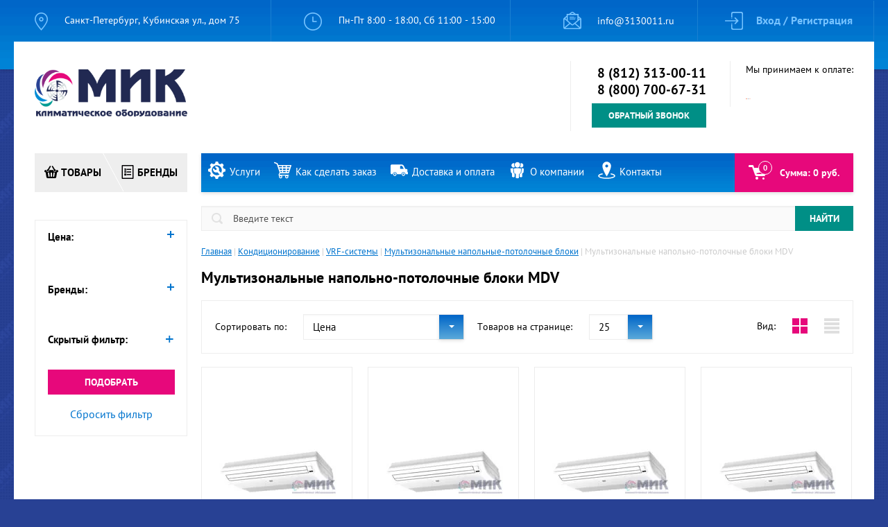

--- FILE ---
content_type: application/javascript
request_url: https://www.3130011.ru/t/v3461/images/scripts/inputmask.js
body_size: 18313
content:
(function(k){"function"===typeof define&&define.amd?define("inputmask",["inputmask.dependencyLib"],k):"object"===typeof exports?module.exports=k(require("./inputmask.dependencyLib")):k(window.dependencyLib||jQuery)})(function(k){function A(m,d,g){if(!(this instanceof A))return new A(m,d,g);this.el=void 0;this.events={};this.maskset=void 0;this.refreshValue=!1;!0!==g&&(k.isPlainObject(m)?d=m:(d=d||{},d.alias=m),this.opts=k.extend(!0,{},this.defaults,d),this.noMasksCache=d&&void 0!==d.definitions,this.userOptions=
d||{},this.isRTL=this.opts.numericInput,Va(this.opts.alias,d,this.opts))}function Va(m,d,g){var ka=A.prototype.aliases[m];if(ka)return ka.alias&&Va(ka.alias,void 0,g),k.extend(!0,g,ka),k.extend(!0,g,d),!0;null===g.mask&&(g.mask=m);return!1}function Ia(m,d){function g(w,ea,R){if(null!==w&&""!==w){1===w.length&&!1===R.greedy&&0!==R.repeat&&(R.placeholder="");if(0<R.repeat||"*"===R.repeat||"+"===R.repeat)w=R.groupmarker.start+w+R.groupmarker.end+R.quantifiermarker.start+("*"===R.repeat?0:"+"===R.repeat?
1:R.repeat)+","+R.repeat+R.quantifiermarker.end;void 0===A.prototype.masksCache[w]||!0===d?(ea={mask:w,maskToken:A.prototype.analyseMask(w,R),validPositions:{},_buffer:void 0,buffer:void 0,tests:{},metadata:ea,maskLength:void 0},!0!==d&&(A.prototype.masksCache[R.numericInput?w.split("").reverse().join(""):w]=ea,ea=k.extend(!0,{},A.prototype.masksCache[R.numericInput?w.split("").reverse().join(""):w]))):ea=k.extend(!0,{},A.prototype.masksCache[R.numericInput?w.split("").reverse().join(""):w]);return ea}}
var ka;k.isFunction(m.mask)&&(m.mask=m.mask(m));if(k.isArray(m.mask)){if(1<m.mask.length){m.keepStatic=null===m.keepStatic?!0:m.keepStatic;var E=m.groupmarker.start;k.each(m.numericInput?m.mask.reverse():m.mask,function(w,ea){1<E.length&&(E+=m.groupmarker.end+m.alternatormarker+m.groupmarker.start);E=void 0===ea.mask||k.isFunction(ea.mask)?E+ea:E+ea.mask});E+=m.groupmarker.end;return g(E,m.mask,m)}m.mask=m.mask.pop()}m.mask&&(ka=void 0===m.mask.mask||k.isFunction(m.mask.mask)?g(m.mask,m.mask,m):g(m.mask.mask,
m.mask,m));return ka}function Ea(m,d,g){function ka(a,c,b){c=c||0;var e=[],f=0,h=w();Ja=void 0!==r?r.maxLength:void 0;-1===Ja&&(Ja=void 0);do{if(!0===a&&d.validPositions[f]){var n=d.validPositions[f];var l=n.match;var p=n.locator.slice();e.push(!0===b?n.input:!1===b?l.nativeDef:M(f,l))}else n=ma(f,p,f-1),l=n.match,p=n.locator.slice(),(!1===g.jitMasking||f<h||"number"===typeof g.jitMasking&&isFinite(g.jitMasking)&&g.jitMasking>f)&&e.push(!1===b?l.nativeDef:M(f,l));f++}while((void 0===Ja||f<Ja)&&(null!==
l.fn||""!==l.def)||c>f);""===e[e.length-1]&&e.pop();d.maskLength=f+1;return e}function E(a){var c=d;c.buffer=void 0;!0!==a&&(c._buffer=void 0,c.validPositions={},c.p=0)}function w(a,c,b){var e=-1,f=-1;b=b||d.validPositions;void 0===a&&(a=-1);for(var h in b){var n=parseInt(h);b[n]&&(c||!0!==b[n].generatedInput)&&(n<=a&&(e=n),n>=a&&(f=n))}return-1!==e&&1<a-e||f<a?e:f}function ea(a,c,b,e){var f=a,h=k.extend(!0,{},d.validPositions),n=!1;d.p=a;for(a=c-1;a>=f;a--)if(void 0!==d.validPositions[a]){if(!(c=
!0===b)){if(!(c=d.validPositions[a].match.optionality)){c=a;var l=d.validPositions[c];void 0!==l&&null===l.match.fn?(l=d.validPositions[c+1],c=void 0!==d.validPositions[c-1]&&void 0!==l):c=!1;c=!c}c=c&&!1!==g.canClearPosition(d,a,w(),e,g)}c&&delete d.validPositions[a]}E(!0);for(a=f+1;a<=w();){for(;void 0!==d.validPositions[f];)f++;a<f&&(a=f+1);void 0===d.validPositions[a]&&la(a)?a++:(b=ma(a),!1===n&&h[f]&&h[f].match.def===b.match.def?(d.validPositions[f]=k.extend(!0,{},h[f]),d.validPositions[f].input=
b.input,delete d.validPositions[a],a++):X(f,b.match.def)?!1!==S(f,b.input||M(a),!0)&&(delete d.validPositions[a],a++,n=!0):la(a)||(a++,f--),f++)}E(!0)}function R(a,c){var b=w();b=d.validPositions[b]||T(0)[0];for(var e=void 0!==b.alternation?b.locator[b.alternation].toString().split(","):[],f=0;f<a.length;f++){var h=a[f];if(h.match&&(g.greedy&&!0!==h.match.optionalQuantifier||(!1===h.match.optionality||!1===h.match.newBlockMarker)&&!0!==h.match.optionalQuantifier)&&(void 0===b.alternation||b.alternation!==
h.alternation||void 0!==h.locator[b.alternation]&&na(h.locator[b.alternation].toString().split(","),e))&&(!0!==c||null===h.match.fn&&!/[0-9a-bA-Z]/.test(h.match.def)))break}return h}function ma(a,c,b){return d.validPositions[a]||R(T(a,c?c.slice():c,b))}function U(a){return d.validPositions[a]?d.validPositions[a]:T(a)[0]}function X(a,c){for(var b=!1,e=T(a),f=0;f<e.length;f++)if(e[f].match&&e[f].match.def===c){b=!0;break}return b}function T(a,c,b){function e(t,L,q,v){function z(C,H,F){function ha(fa,
Ba){var za=0===k.inArray(fa,Ba.matches);za||k.each(Ba.matches,function(oa,Ca){if(!0===Ca.isQuantifier&&(za=ha(fa,Ba.matches[oa-1])))return!1});return za}function G(fa,Ba,za){var oa,Ca;(d.tests[fa]||d.validPositions[fa])&&k.each(d.tests[fa]||[d.validPositions[fa]],function(Ma,Pa){var Na=void 0!==za?za:Pa.alternation;Na=void 0!==Pa.locator[Na]?Pa.locator[Na].toString().indexOf(Ba):-1;(void 0===Ca||Na<Ca)&&-1!==Na&&(oa=Pa,Ca=Na)});return oa?oa.locator.slice((void 0!==za?za:oa.alternation)+1):void 0!==
za?G(fa,Ba):void 0}if(1E4<l)throw"Inputmask: There is probably an error in your mask definition or in the code. Create an issue on github with an example of the mask you are using. "+d.mask;if(l===a&&void 0===C.matches)return p.push({match:C,locator:H.reverse(),cd:D}),!0;if(void 0!==C.matches)if(C.isGroup&&F!==C){if(C=z(t.matches[k.inArray(C,t.matches)+1],H))return!0}else if(C.isOptional){var N=C;if(C=e(C,L,H,F))if(ia=p[p.length-1].match,ha(ia,N))Y=!0,l=a;else return!0}else if(C.isAlternator){N=C;
var Z=[],ba,sa=p.slice(),Ka=H.length,ua=0<L.length?L.shift():-1;if(-1===ua||"string"===typeof ua){var db=l,wa=L.slice(),ta=[];if("string"==typeof ua)ta=ua.split(",");else for(ba=0;ba<N.matches.length;ba++)ta.push(ba);for(var xa=0;xa<ta.length;xa++){ba=parseInt(ta[xa]);p=[];L=G(l,ba,Ka)||wa.slice();C=z(N.matches[ba]||t.matches[ba],[ba].concat(H),F)||C;!0!==C&&void 0!==C&&ta[ta.length-1]<N.matches.length&&(ba=k.inArray(C,t.matches)+1,t.matches.length>ba&&(C=z(t.matches[ba],[ba].concat(H.slice(1,H.length)),
F)))&&(ta.push(ba.toString()),k.each(p,function(fa,Ba){Ba.alternation=H.length-1}));ba=p.slice();l=db;p=[];for(var La=0;La<ba.length;La++){var V=ba[La],Ga=!1;V.alternation=V.alternation||Ka;for(var Oa=0;Oa<Z.length;Oa++){var pa=Z[Oa];if("string"!==typeof ua||-1!==k.inArray(V.locator[V.alternation].toString(),ta)){var Wa;(Wa=V.match.def===pa.match.def)||(Wa=null===V.match.fn&&null!==pa.match.fn?pa.match.fn.test(V.match.def,d,a,!1,g,!1):!1);if(Wa){Ga=V.match.nativeDef===pa.match.nativeDef;V.alternation==
pa.alternation&&-1===pa.locator[pa.alternation].toString().indexOf(V.locator[V.alternation])&&(pa.locator[pa.alternation]=pa.locator[pa.alternation]+","+V.locator[V.alternation],pa.alternation=V.alternation,null==V.match.fn&&(pa.na=pa.na||V.locator[V.alternation].toString(),-1===pa.na.indexOf(V.locator[V.alternation])&&(pa.na=pa.na+","+V.locator[V.alternation])));break}}}Ga||Z.push(V)}}"string"==typeof ua&&(Z=k.map(Z,function(fa,Ba){if(isFinite(Ba)){var za,oa=fa.alternation,Ca=fa.locator[oa].toString().split(",");
fa.locator[oa]=void 0;fa.alternation=void 0;for(var Ma=0;Ma<Ca.length;Ma++)if(za=-1!==k.inArray(Ca[Ma],ta))void 0!==fa.locator[oa]?(fa.locator[oa]+=",",fa.locator[oa]+=Ca[Ma]):fa.locator[oa]=parseInt(Ca[Ma]),fa.alternation=oa;if(void 0!==fa.locator[oa])return fa}}));p=sa.concat(Z);l=a;Y=0<p.length;L=wa.slice()}else C=z(N.matches[ua]||t.matches[ua],[ua].concat(H),F);if(C)return!0}else if(C.isQuantifier&&F!==t.matches[k.inArray(C,t.matches)-1])for(F=C,N=0<L.length?L.shift():0;N<(isNaN(F.quantifier.max)?
N+1:F.quantifier.max)&&l<=a;N++){if(Z=t.matches[k.inArray(F,t.matches)-1],C=z(Z,[N].concat(H),Z))if(ia=p[p.length-1].match,ia.optionalQuantifier=N>F.quantifier.min-1,ha(ia,Z))if(N>F.quantifier.min-1){Y=!0;l=a;break}else return!0;else return!0}else{if(C=e(C,L,H,F))return!0}else l++}for(var x=0<L.length?L.shift():0;x<t.matches.length;x++)if(!0!==t.matches[x].isQuantifier){var Q=z(t.matches[x],[x].concat(q),v);if(Q&&l===a)return Q;if(l>a)break}}function f(t){var L=[];k.isArray(t)||(t=[t]);0<t.length&&
(void 0===t[0].alternation?(L=R(t.slice()).locator.slice(),0===L.length&&(L=t[0].locator.slice())):k.each(t,function(q,v){if(""!==v.def)if(0===L.length)L=v.locator.slice();else for(var z=0;z<L.length;z++)v.locator[z]&&-1===L[z].toString().indexOf(v.locator[z])&&(L[z]+=","+v.locator[z])}));return L}function h(t){return g.keepStatic&&0<a&&t.length>1+(""===t[t.length-1].match.def?1:0)&&!0!==t[0].match.optionality&&!0!==t[0].match.optionalQuantifier&&null===t[0].match.fn&&!/[0-9a-bA-Z]/.test(t[0].match.def)?
[R(t)]:t}var n=d.maskToken,l=c?b:0;b=c?c.slice():[0];var p=[],Y=!1,ia,D=c?c.join(""):"";if(-1<a){if(void 0===c){for(var I=a-1,ja;void 0===(ja=d.validPositions[I]||d.tests[I])&&-1<I;)I--;void 0!==ja&&-1<I&&(b=f(ja),D=b.join(""),l=I)}if(d.tests[a]&&d.tests[a][0].cd===D)return h(d.tests[a]);for(I=b.shift();I<n.length&&!(e(n[I],b,[I])&&l===a||l>a);I++);}(0===p.length||Y)&&p.push({match:{fn:null,cardinality:0,optionality:!0,casing:null,def:"",placeholder:""},locator:[],cd:D});if(void 0!==c&&d.tests[a])return h(k.extend(!0,
[],p));d.tests[a]=k.extend(!0,[],p);return h(d.tests[a])}function B(){void 0===d._buffer&&(d._buffer=ka(!1,1),void 0===d.buffer&&d._buffer.slice());return d._buffer}function u(a){if(void 0===d.buffer||!0===a)d.buffer=ka(!0,w(),!0);return d.buffer}function J(a,c,b){var e;if(!0===a)E(),a=0,c=b.length;else for(e=a;e<c;e++)delete d.validPositions[e];for(e=a;e<c;e++)E(!0),b[e]!==g.skipOptionalPartCharacter&&S(e,b[e],!0,!0)}function va(a,c,b){switch(g.casing||c.casing){case "upper":a=a.toUpperCase();break;
case "lower":a=a.toLowerCase();break;case "title":c=d.validPositions[b-1],a=0===b||c&&c.input===String.fromCharCode(A.keyCode.SPACE)?a.toUpperCase():a.toLowerCase()}return a}function na(a,c){for(var b=g.greedy?c:c.slice(0,1),e=!1,f=0;f<a.length;f++)if(-1!==k.inArray(a[f],b)){e=!0;break}return e}function S(a,c,b,e,f){function h(q){var v=ca?1<q.begin-q.end||1===q.begin-q.end&&g.insertMode:1<q.end-q.begin||1===q.end-q.begin&&g.insertMode;return v&&0===q.begin&&q.end===d.maskLength?"full":v}function n(q,
v,z){var x=!1;k.each(T(q),function(Q,C){for(var H=C.match,F=v?1:0,ha="",G=H.cardinality;G>F;G--)ha+=aa(q-(G-1));v&&(ha+=v);u(!0);x=null!=H.fn?H.fn.test(ha,d,q,z,g,h(a)):v!==H.def&&v!==g.skipOptionalPartCharacter||""===H.def?!1:{c:M(q,H,!0)||H.def,pos:q};if(!1!==x){F=void 0!==x.c?x.c:v;F=F===g.skipOptionalPartCharacter&&null===H.fn?M(q,H,!0)||H.def:F;G=q;ha=u();void 0!==x.remove&&(k.isArray(x.remove)||(x.remove=[x.remove]),k.each(x.remove.sort(function(N,Z){return Z-N}),function(N,Z){ea(Z,Z+1,!0)}));
void 0!==x.insert&&(k.isArray(x.insert)||(x.insert=[x.insert]),k.each(x.insert.sort(function(N,Z){return N-Z}),function(N,Z){S(Z.pos,Z.c,!0,e)}));if(x.refreshFromBuffer){G=x.refreshFromBuffer;z=!0;J(!0===G?G:G.start,G.end,ha);if(void 0===x.pos&&void 0===x.c)return x.pos=w(),!1;G=void 0!==x.pos?x.pos:q;if(G!==q)return x=k.extend(x,S(G,F,!0,e)),!1}else if(!0!==x&&void 0!==x.pos&&x.pos!==q&&(G=x.pos,J(q,G,u().slice()),G!==q))return x=k.extend(x,S(G,F,!0)),!1;if(!0!==x&&void 0===x.pos&&void 0===x.c)return!1;
0<Q&&E(!0);Y(G,k.extend({},C,{input:va(F,H,G)}),e,h(a))||(x=!1);return!1}});return x}function l(q,v,z){var x=k.extend(!0,{},d.validPositions),Q=!1,C,H,F,ha,G=w(),N;for(H=d.validPositions[G];0<=G;G--)if((C=d.validPositions[G])&&void 0!==C.alternation){var Z=G;var ba=d.validPositions[Z].alternation;if(H.locator[C.alternation]!==C.locator[C.alternation])break;H=C}if(void 0!==ba){var sa=parseInt(Z);var Ka=void 0!==H.locator[H.alternation||ba]?H.locator[H.alternation||ba]:N[0];0<Ka.length&&(Ka=Ka.split(",")[0]);
var ua=d.validPositions[sa];Z=d.validPositions[sa-1];k.each(T(sa,Z?Z.locator:void 0,sa-1),function(db,wa){N=wa.locator[ba]?wa.locator[ba].toString().split(","):[];for(var ta=0;ta<N.length;ta++){var xa=[],La=0,V=0,Ga=!1;if(Ka<N[ta]&&(void 0===wa.na||-1===k.inArray(N[ta],wa.na.split(",")))){d.validPositions[sa]=k.extend(!0,{},wa);var Oa=d.validPositions[sa].locator;d.validPositions[sa].locator[ba]=parseInt(N[ta]);null==wa.match.fn?(ua.input!==wa.match.def&&(Ga=!0,!0!==ua.generatedInput&&xa.push(ua.input)),
V++,d.validPositions[sa].generatedInput=!/[0-9a-bA-Z]/.test(wa.match.def),d.validPositions[sa].input=wa.match.def):d.validPositions[sa].input=ua.input;for(F=sa+1;F<w(void 0,!0)+1;F++)(ha=d.validPositions[F])&&!0!==ha.generatedInput&&/[0-9a-bA-Z]/.test(ha.input)?xa.push(ha.input):F<q&&La++,delete d.validPositions[F];Ga&&xa[0]===wa.match.def&&xa.shift();E(!0);for(Q=!0;0<xa.length&&(Ga=xa.shift(),Ga===g.skipOptionalPartCharacter||(Q=S(w(void 0,!0)+1,Ga,!1,e,!0))););if(Q){d.validPositions[sa].locator=
Oa;xa=w(q)+1;for(F=sa+1;F<w()+1;F++)ha=d.validPositions[F],(void 0===ha||null==ha.match.fn)&&F<q+(V-La)&&V++;q+=V-La;Q=S(q>xa?xa:q,v,z,e,!0)}if(Q)return!1;E();d.validPositions=k.extend(!0,{},x)}}})}return Q}function p(q,v){var z=d.validPositions[v];if(z){var x=z.locator,Q=x.length;for(z=q;z<v;z++)if(void 0===d.validPositions[z]&&!la(z,!0)){var C=T(z),H=C[0],F=-1;k.each(C,function(ha,G){for(var N=0;N<Q;N++)if(void 0!==G.locator[N]&&na(G.locator[N].toString().split(","),x[N].toString().split(",")))F<
N&&(F=N,H=G);else break});Y(z,k.extend({},H,{input:M(z,H.match,!0)||H.match.def}),!0)}}}function Y(q,v,z,x){if(x||g.insertMode&&void 0!==d.validPositions[q]&&void 0===z){z=k.extend(!0,{},d.validPositions);x=w(void 0,!0);var Q;for(Q=q;Q<=x;Q++)delete d.validPositions[Q];d.validPositions[q]=k.extend(!0,{},v);v=!0;var C,H=d.validPositions,F=!1,ha=d.maskLength;for(Q=C=q;Q<=x;Q++){q=z[Q];if(void 0!==q)for(var G=C;G<d.maskLength&&(null===q.match.fn&&H[Q]&&(!0===H[Q].match.optionalQuantifier||!0===H[Q].match.optionality)||
null!=q.match.fn)&&(G++,!1===F&&z[G]&&z[G].match.def===q.match.def?(d.validPositions[G]=k.extend(!0,{},z[G]),d.validPositions[G].input=q.input,ia(G),C=G,v=!0):X(G,q.match.def)?(F=S(G,q.input,!0,!0),v=!1!==F,C=F.caret||F.insert?w():G,F=!0):v=!0===q.generatedInput,d.maskLength<ha&&(d.maskLength=ha),!v););if(!v)break}if(!v)return d.validPositions=k.extend(!0,{},z),E(!0),!1}else d.validPositions[q]=k.extend(!0,{},v);E(!0);return!0}function ia(q){for(var v=q-1;-1<v&&!d.validPositions[v];v--);for(v++;v<
q;v++)if(void 0===d.validPositions[v]&&(!1===g.jitMasking||g.jitMasking>v)){var z=T(v,ma(v-1).locator,v-1).slice();""===z[z.length-1].match.def&&z.pop();(z=R(z))&&(z.match.def===g.radixPointDefinitionSymbol||!la(v,!0)||k.inArray(g.radixPoint,u())<v&&z.match.fn&&z.match.fn.test(M(v),d,v,!1,g))&&(I=n(v,M(v,z.match,!0)||(null==z.match.fn?z.match.def:""!==M(v)?M(v):u()[v]),!0),!1!==I&&(d.validPositions[I.pos||v].generatedInput=!0))}}b=!0===b;var D=a;void 0!==a.begin&&(D=ca&&!h(a)?a.end:a.begin);var I=
!1,ja=k.extend(!0,{},d.validPositions);ia(D);h(a)&&(Xa(void 0,A.keyCode.DELETE,a),D=d.p);if(D<d.maskLength&&(I=n(D,c,b),(!b||!0===e)&&!1===I)){var t=d.validPositions[D];if(t&&null===t.match.fn&&(t.match.def===c||c===g.skipOptionalPartCharacter))I={caret:y(D)};else if((g.insertMode||void 0===d.validPositions[y(D)])&&!la(D,!0)){t=T(D).slice();""===t[t.length-1].match.def&&t.pop();(t=R(t,!0))&&null===t.match.fn&&(t=M(void 0,t.match,!0)||t.match.def,n(D,t,b),d.validPositions[D].generatedInput=!0);t=D+
1;for(var L=y(D);t<=L;t++)if(I=n(t,c,b),!1!==I){p(D,void 0!==I.pos?I.pos:t);D=t;break}}}!1===I&&g.keepStatic&&!b&&!0!==f&&(I=l(D,c,b));!0===I&&(I={pos:D});k.isFunction(g.postValidation)&&!1!==I&&!b&&!0!==e&&(I=g.postValidation(u(!0),I,g)?I:!1);void 0===I.pos&&(I.pos=D);!1===I&&(E(!0),d.validPositions=k.extend(!0,{},ja));return I}function la(a,c){if(c){var b=ma(a).match;""===b.def&&(b=U(a).match)}else b=U(a).match;return null!=b.fn?b.fn:!0!==c&&-1<a?(b=T(a),b.length>1+(""===b[b.length-1].match.def?
1:0)):!1}function y(a,c){var b=d.maskLength;if(a>=b)return b;for(var e=a;++e<b&&(!0===c&&(!0!==U(e).match.newBlockMarker||!la(e))||!0!==c&&!la(e)););return e}function O(a,c){var b=a,e;if(0>=b)return 0;for(;0<--b&&(!0===c&&!0!==U(b).match.newBlockMarker||!0!==c&&!la(b)&&(e=T(b),2>e.length||2===e.length&&""===e[1].match.def)););return b}function aa(a){return void 0===d.validPositions[a]?M(a):d.validPositions[a].input}function K(a,c,b,e,f){if(e&&k.isFunction(g.onBeforeWrite)){var h=g.onBeforeWrite(e,
c,b,g);if(h){if(h.refreshFromBuffer){var n=h.refreshFromBuffer;J(!0===n?n:n.start,n.end,h.buffer||c);c=u(!0)}void 0!==b&&(b=void 0!==h.caret?h.caret:b)}}a.inputmask._valueSet(c.join(""));void 0===b||void 0!==e&&"blur"===e.type?Ya(a,c,b):P(a,b);!0===f&&(Qa=!0,k(a).trigger("input"))}function M(a,c,b){c=c||U(a).match;if(void 0!==c.placeholder||!0===b)return k.isFunction(c.placeholder)?c.placeholder(g):c.placeholder;if(null===c.fn){if(-1<a&&void 0===d.validPositions[a]){b=T(a);var e=[],f;if(b.length>
1+(""===b[b.length-1].match.def?1:0))for(var h=0;h<b.length;h++)if(!0!==b[h].match.optionality&&!0!==b[h].match.optionalQuantifier&&(null===b[h].match.fn||void 0===f||!1!==b[h].match.fn.test(f.match.def,d,a,!0,g))&&(e.push(b[h]),null===b[h].match.fn&&(f=b[h]),1<e.length&&/[0-9a-bA-Z]/.test(e[0].match.def)))return g.placeholder.charAt(a%g.placeholder.length)}return c.def}return g.placeholder.charAt(a%g.placeholder.length)}function ya(a,c,b,e,f,h){e=e.slice();var n="",l=0,p=void 0;E();d.p=y(-1);if(!b)if(!0!==
g.autoUnmask){var Y=B().slice(0,y(-1)).join(""),ia=e.join("").match(new RegExp("^"+A.escapeRegex(Y),"g"));ia&&0<ia.length&&(e.splice(0,ia.length*Y.length),l=y(l))}else l=y(l);k.each(e,function(D,I){if(void 0!==I){var ja=new k.Event("keypress");ja.which=I.charCodeAt(0);n+=I;var t=w(void 0,!0),L=d.validPositions[t];L=ma(t+1,L?L.locator.slice():void 0,t);var q=!1,v=B().slice(l,y(l)).join("").indexOf(n);if(-1!==v&&!la(l)){q=!0;v=B().slice(l,l+v);for(var z=0;z<v.length;z++)if(" "!==v[z]){q=!1;break}}!q||
b||g.autoUnmask?(t=b?D:null==L.match.fn&&L.match.optionality&&t+1<d.p?t+1:d.p,p=da.keypressEvent.call(a,ja,!0,!1,b,t),l=t+1,n=""):p=da.keypressEvent.call(a,ja,!0,!1,!0,t+1);!b&&k.isFunction(g.onBeforeWrite)&&(p=g.onBeforeWrite(ja,u(),p.forwardPosition,g))&&p.refreshFromBuffer&&(ja=p.refreshFromBuffer,J(!0===ja?ja:ja.start,ja.end,p.buffer),E(!0),p.caret&&(d.p=p.caret))}});c&&(c=void 0,e=w(),document.activeElement===a&&(f||p)&&(c=P(a).begin,f&&!1===p&&(c=y(w(c))),p&&!0!==h&&(c<e+1||-1===e)&&(c=g.numericInput&&
void 0===p.caret?O(p.forwardPosition):p.forwardPosition)),K(a,u(),c,f||new k.Event("checkval")))}function Ra(a){if(a){if(void 0===a.inputmask)return a.value;a.inputmask&&a.inputmask.refreshValue&&da.setValueEvent.call(a)}a=[];var c=d.validPositions;for(b in c)c[b].match&&null!=c[b].match.fn&&a.push(c[b].input);var b=0===a.length?"":(ca?a.reverse():a).join("");k.isFunction(g.onUnMask)&&(a=(ca?u().slice().reverse():u()).join(""),b=g.onUnMask(a,b,g)||b);return b}function P(a,c,b,e){function f(l){!0===
e||!ca||"number"!==typeof l||g.greedy&&""===g.placeholder||(l=u().join("").length-l);return l}if("number"===typeof c){c=f(c);b=f(b);b="number"==typeof b?b:c;var h=parseInt(((a.ownerDocument.defaultView||window).getComputedStyle?(a.ownerDocument.defaultView||window).getComputedStyle(a,null):a.currentStyle).fontSize)*b;a.scrollLeft=h>a.scrollWidth?h:0;hb||!1!==g.insertMode||c!==b||b++;if(a.setSelectionRange)a.selectionStart=c,a.selectionEnd=b;else if(window.getSelection){h=document.createRange();if(void 0===
a.firstChild||null===a.firstChild){var n=document.createTextNode("");a.appendChild(n)}h.setStart(a.firstChild,c<a.inputmask._valueGet().length?c:a.inputmask._valueGet().length);h.setEnd(a.firstChild,b<a.inputmask._valueGet().length?b:a.inputmask._valueGet().length);h.collapse(!0);n=window.getSelection();n.removeAllRanges();n.addRange(h)}else a.createTextRange&&(h=a.createTextRange(),h.collapse(!0),h.moveEnd("character",b),h.moveStart("character",c),h.select());Ya(a,void 0,{begin:c,end:b})}else{if(a.setSelectionRange)c=
a.selectionStart,b=a.selectionEnd;else if(window.getSelection){if(h=window.getSelection().getRangeAt(0),h.commonAncestorContainer.parentNode===a||h.commonAncestorContainer===a)c=h.startOffset,b=h.endOffset}else document.selection&&document.selection.createRange&&(h=document.selection.createRange(),c=0-h.duplicate().moveStart("character",-a.inputmask._valueGet().length),b=c+h.text.length);return{begin:f(c),end:f(b)}}}function Fa(a){var c=u(),b=c.length,e,f=w(),h={},n=d.validPositions[f],l=void 0!==
n?n.locator.slice():void 0;for(e=f+1;e<c.length;e++){var p=ma(e,l,e-1);l=p.locator.slice();h[e]=k.extend(!0,{},p)}l=n&&void 0!==n.alternation?n.locator[n.alternation]:void 0;for(e=b-1;e>f;e--)if(p=h[e],(p.match.optionality||p.match.optionalQuantifier||l&&(l!==h[e].locator[n.alternation]&&null!=p.match.fn||null===p.match.fn&&p.locator[n.alternation]&&na(p.locator[n.alternation].toString().split(","),l.toString().split(","))&&""!==T(e)[0].def))&&c[e]===M(e,p.match))b--;else break;return a?{l:b,def:h[b]?
h[b].match:void 0}:b}function Da(a){for(var c=Fa(),b,e=a.length;c<e&&!la(c+1)&&(b=U(c+1))&&!0!==b.match.optionality&&!0!==b.match.optionalQuantifier;)c++;for(;(b=U(c-1))&&b.match.optionality&&b.input===g.skipOptionalPartCharacter;)c--;a.splice(c);return a}function Ha(a){if(k.isFunction(g.isComplete))return g.isComplete(a,g);if("*"!==g.repeat){var c=!1,b=Fa(!0),e=O(b.l);if(void 0===b.def||b.def.newBlockMarker||b.def.optionality||b.def.optionalQuantifier)for(c=!0,b=0;b<=e;b++){var f=ma(b).match;if(null!==
f.fn&&void 0===d.validPositions[b]&&!0!==f.optionality&&!0!==f.optionalQuantifier||null===f.fn&&a[b]!==M(b,f)){c=!1;break}}return c}}function Xa(a,c,b,e){if(g.numericInput||ca)if(c===A.keyCode.BACKSPACE?c=A.keyCode.DELETE:c===A.keyCode.DELETE&&(c=A.keyCode.BACKSPACE),ca){var f=b.end;b.end=b.begin;b.begin=f}c===A.keyCode.BACKSPACE&&(1>b.end-b.begin||!1===g.insertMode)?(b.begin=O(b.begin),void 0===d.validPositions[b.begin]||d.validPositions[b.begin].input!==g.groupSeparator&&d.validPositions[b.begin].input!==
g.radixPoint||b.begin--):c===A.keyCode.DELETE&&b.begin===b.end&&(b.end=la(b.end,!0)?b.end+1:y(b.end)+1,void 0===d.validPositions[b.begin]||d.validPositions[b.begin].input!==g.groupSeparator&&d.validPositions[b.begin].input!==g.radixPoint||b.end++);ea(b.begin,b.end,!1,e);if(!0!==e&&g.keepStatic){c=[];f=w(-1,!0);for(var h=k.extend(!0,{},d.validPositions),n=d.validPositions[f];0<=f;f--){var l=d.validPositions[f];if(l){!0!==l.generatedInput&&/[0-9a-bA-Z]/.test(l.input)&&c.push(l.input);delete d.validPositions[f];
if(void 0!==l.alternation&&l.locator[l.alternation]!==n.locator[l.alternation])break;n=l}}if(-1<f)for(d.p=y(w(-1,!0));0<c.length;)f=new k.Event("keypress"),f.which=c.pop().charCodeAt(0),da.keypressEvent.call(a,f,!0,!1,!1,d.p);else d.validPositions=k.extend(!0,{},h)}a=w(b.begin,!0);a<b.begin?d.p=y(a):!0!==e&&(d.p=b.begin)}function eb(a){function c(){qa.style.position="absolute";qa.style.top=b.top+"px";qa.style.left=b.left+"px";qa.style.width=parseInt(a.offsetWidth)-parseInt(e.paddingLeft)-parseInt(e.paddingRight)-
parseInt(e.borderLeftWidth)-parseInt(e.borderRightWidth)+"px";qa.style.height=parseInt(a.offsetHeight)-parseInt(e.paddingTop)-parseInt(e.paddingBottom)-parseInt(e.borderTopWidth)-parseInt(e.borderBottomWidth)+"px";qa.style.lineHeight=qa.style.height;qa.style.zIndex=isNaN(e.zIndex)?-1:e.zIndex-1;qa.style.webkitAppearance="textfield";qa.style.mozAppearance="textfield";qa.style.Appearance="textfield"}var b=k(a).position(),e=(a.ownerDocument.defaultView||window).getComputedStyle(a,null);qa=document.createElement("div");
document.body.appendChild(qa);for(var f in e)isNaN(f)&&"cssText"!==f&&-1==f.indexOf("webkit")&&(qa.style[f]=e[f]);a.style.backgroundColor="transparent";a.style.color="transparent";a.style.webkitAppearance="caret";a.style.mozAppearance="caret";a.style.Appearance="caret";c();k(window).on("resize",function(h){b=k(a).position();e=(a.ownerDocument.defaultView||window).getComputedStyle(a,null);c()});k(a).on("click",function(h){var n=h.clientX,l=document.createElement("span");for(D in e)isNaN(D)&&-1!==D.indexOf("font")&&
(l.style[D]=e[D]);l.style.textTransform=e.textTransform;l.style.letterSpacing=e.letterSpacing;l.style.position="absolute";l.style.height="auto";l.style.width="auto";l.style.visibility="hidden";l.style.whiteSpace="nowrap";document.body.appendChild(l);var p=a.inputmask._valueGet(),Y=0,ia;var D=0;for(ia=p.length;D<=ia;D++){l.innerHTML+=p.charAt(D)||"_";if(l.offsetWidth>=n){Y=n-Y;n=l.offsetWidth-n;l.innerHTML=p.charAt(D);Y-=l.offsetWidth/3;D=Y<n?D-1:D;break}Y=l.offsetWidth}document.body.removeChild(l);
P(a,D);return da.clickEvent.call(this,[h])});k(a).on("keydown",function(h){h.shiftKey||!1===g.insertMode||setTimeout(function(){Ya(a)},0)})}function Ya(a,c,b){function e(){h||null!==p.fn&&void 0!==l.input?h&&null!==p.fn&&void 0!==l.input&&(h=!1,f+="</span>"):(h=!0,f+="<span class='im-static''>")}if(void 0!==qa){c=c||u();void 0===b?b=P(a):void 0===b.begin&&(b={begin:b,end:b});var f="",h=!1;if(""!=c){c=0;var n=w();do{c===b.begin&&document.activeElement===a&&(f+="<span class='im-caret' style='border-right-width: 1px;border-right-style: solid;'></span>");
if(d.validPositions[c]){var l=d.validPositions[c];var p=l.match;var Y=l.locator.slice();e();f+=l.input}else if(l=ma(c,Y,c-1),p=l.match,Y=l.locator.slice(),!1===g.jitMasking||c<n||"number"===typeof g.jitMasking&&isFinite(g.jitMasking)&&g.jitMasking>c)e(),f+=M(c,p);c++}while((void 0===Ja||c<Ja)&&(null!==p.fn||""!==p.def)||n>c)}qa.innerHTML=f}}function ib(a){var c=function(b,e){function f(p){function Y(q){if(k.valHooks&&(void 0===k.valHooks[q]||!0!==k.valHooks[q].inputmaskpatch)){var v=k.valHooks[q]&&
k.valHooks[q].get?k.valHooks[q].get:function(x){return x.value},z=k.valHooks[q]&&k.valHooks[q].set?k.valHooks[q].set:function(x,Q){x.value=Q;return x};k.valHooks[q]={get:function(x){if(x.inputmask){if(x.inputmask.opts.autoUnmask)return x.inputmask.unmaskedvalue();var Q=v(x);return-1!==w(void 0,void 0,x.inputmask.maskset.validPositions)||!0!==e.nullable?Q:""}return v(x)},set:function(x,Q){var C=k(x);var H=z(x,Q);x.inputmask&&C.trigger("setvalue");return H},inputmaskpatch:!0}}}function ia(){return this.inputmask?
this.inputmask.opts.autoUnmask?this.inputmask.unmaskedvalue():-1!==w()||!0!==e.nullable?document.activeElement===this&&e.clearMaskOnLostFocus?(ca?Da(u().slice()).reverse():Da(u().slice())).join(""):t.call(this):"":t.call(this)}function D(q){L.call(this,q);this.inputmask&&k(this).trigger("setvalue")}function I(q){W.on(q,"mouseenter",function(v){v=k(this);this.inputmask._valueGet()!==u().join("")&&v.trigger("setvalue")})}if(!p.inputmask.__valueGet){if(!0!==e.noValuePatching){if(Object.getOwnPropertyDescriptor){"function"!==
typeof Object.getPrototypeOf&&(Object.getPrototypeOf="object"===typeof"test".__proto__?function(q){return q.__proto__}:function(q){return q.constructor.prototype});var ja=Object.getPrototypeOf?Object.getOwnPropertyDescriptor(Object.getPrototypeOf(p),"value"):void 0;if(ja&&ja.get&&ja.set){var t=ja.get;var L=ja.set;Object.defineProperty(p,"value",{get:ia,set:D,configurable:!0})}else"INPUT"!==p.tagName&&(t=function(){return this.textContent},L=function(q){this.textContent=q},Object.defineProperty(p,
"value",{get:ia,set:D,configurable:!0}))}else document.__lookupGetter__&&p.__lookupGetter__("value")&&(t=p.__lookupGetter__("value"),L=p.__lookupSetter__("value"),p.__defineGetter__("value",ia),p.__defineSetter__("value",D));p.inputmask.__valueGet=t;p.inputmask.__valueSet=L}p.inputmask._valueGet=function(q){return ca&&!0!==q?t.call(this.el).split("").reverse().join(""):t.call(this.el)};p.inputmask._valueSet=function(q,v){L.call(this.el,null===q||void 0===q?"":!0!==v&&ca?q.split("").reverse().join(""):
q)};void 0===t&&(t=function(){return this.value},L=function(q){this.value=q},Y(p.type),I(p))}}var h=b.getAttribute("type"),n="INPUT"===b.tagName&&-1!==k.inArray(h,e.supportsInputType)||b.isContentEditable||"TEXTAREA"===b.tagName;if(!n)if("INPUT"===b.tagName){var l=document.createElement("input");l.setAttribute("type",h);n="text"===l.type;l=null}else n="partial";!1!==n&&f(b);return n}(a,g);if(!1!==c){r=a;Za=k(r);if("rtl"===r.dir||g.rightAlign)r.style.textAlign="right";if("rtl"===r.dir||g.numericInput)r.dir=
"ltr",r.removeAttribute("dir"),ca=r.inputmask.isRTL=!0;!0===g.colorMask&&eb(r);jb&&(r.hasOwnProperty("inputmode")&&(r.inputmode=g.inputmode,r.setAttribute("inputmode",g.inputmode)),"rtfm"===g.androidHack&&(!0!==g.colorMask&&eb(r),r.type="password"));W.off(r);if(!0===c){W.on(r,"submit",da.submitEvent);W.on(r,"reset",da.resetEvent);W.on(r,"mouseenter",da.mouseenterEvent);W.on(r,"blur",da.blurEvent);W.on(r,"focus",da.focusEvent);W.on(r,"mouseleave",da.mouseleaveEvent);if(!0!==g.colorMask)W.on(r,"click",
da.clickEvent);W.on(r,"dblclick",da.dblclickEvent);W.on(r,"paste",da.pasteEvent);W.on(r,"dragdrop",da.pasteEvent);W.on(r,"drop",da.pasteEvent);W.on(r,"cut",da.cutEvent);W.on(r,"complete",g.oncomplete);W.on(r,"incomplete",g.onincomplete);W.on(r,"cleared",g.oncleared);!0!==g.inputEventOnly&&(W.on(r,"keydown",da.keydownEvent),W.on(r,"keypress",da.keypressEvent));W.on(r,"compositionstart",k.noop);W.on(r,"compositionupdate",k.noop);W.on(r,"compositionend",k.noop);W.on(r,"keyup",k.noop);W.on(r,"input",
da.inputFallBackEvent)}W.on(r,"setvalue",da.setValueEvent);B();if(""!==r.inputmask._valueGet()||!1===g.clearMaskOnLostFocus||document.activeElement===r)a=k.isFunction(g.onBeforeMask)?g.onBeforeMask(r.inputmask._valueGet(),g)||r.inputmask._valueGet():r.inputmask._valueGet(),ya(r,!0,!1,a.split("")),a=u().slice(),Aa=a.join(""),!1===Ha(a)&&g.clearIncomplete&&E(),g.clearMaskOnLostFocus&&document.activeElement!==r&&(-1===w()?a=[]:Da(a)),K(r,a),document.activeElement===r&&P(r,y(w()))}}d=d||this.maskset;
g=g||this.opts;var r=this.el,ca=this.isRTL,Aa,$a=!1,Qa=!1,fb=!1,Ja,ab=!1,qa,W={on:function(a,c,b){var e=function(f){if(void 0===this.inputmask&&"FORM"!==this.nodeName){var h=k.data(this,"_inputmask_opts");h?(new A(h)).mask(this):W.off(this)}else{if("setvalue"===f.type||"FORM"===this.nodeName||!this.disabled&&(!this.readOnly||"keydown"===f.type&&f.ctrlKey&&67===f.keyCode||!1===g.tabThrough&&f.keyCode===A.keyCode.TAB)){switch(f.type){case "input":if(!0===Qa)return Qa=!1,f.preventDefault();break;case "keydown":Qa=
$a=!1;break;case "keypress":if(!0===$a)return f.preventDefault();$a=!0;break;case "click":if(Sa||gb){var n=this,l=arguments;setTimeout(function(){b.apply(n,l)},0);return!1}}h=b.apply(this,arguments);!1===h&&(f.preventDefault(),f.stopPropagation());return h}f.preventDefault()}};a.inputmask.events[c]=a.inputmask.events[c]||[];a.inputmask.events[c].push(e);if(-1!==k.inArray(c,["submit","reset"])){if(null!=a.form)k(a.form).on(c,e)}else k(a).on(c,e)},off:function(a,c){if(a.inputmask&&a.inputmask.events){if(c){var b=
[];b[c]=a.inputmask.events[c]}else b=a.inputmask.events;k.each(b,function(e,f){for(;0<f.length;){var h=f.pop();-1!==k.inArray(e,["submit","reset"])?null!=a.form&&k(a.form).off(e,h):k(a).off(e,h)}delete a.inputmask.events[e]})}}},da={keydownEvent:function(a){function c(n){var l=document.createElement("input");n="on"+n;var p=n in l;p||(l.setAttribute(n,"return;"),p="function"==typeof l[n]);return p}var b=this,e=k(b),f=a.keyCode,h=P(b);f===A.keyCode.BACKSPACE||f===A.keyCode.DELETE||gb&&f===A.keyCode.BACKSPACE_SAFARI||
a.ctrlKey&&f===A.keyCode.X&&!c("cut")?(a.preventDefault(),Xa(b,f,h),K(b,u(!0),d.p,a,b.inputmask._valueGet()!==u().join("")),b.inputmask._valueGet()===B().join("")?e.trigger("cleared"):!0===Ha(u())&&e.trigger("complete")):f===A.keyCode.END||f===A.keyCode.PAGE_DOWN?(a.preventDefault(),e=y(w()),g.insertMode||e!==d.maskLength||a.shiftKey||e--,P(b,a.shiftKey?h.begin:e,e,!0)):f===A.keyCode.HOME&&!a.shiftKey||f===A.keyCode.PAGE_UP?(a.preventDefault(),P(b,0,a.shiftKey?h.begin:0,!0)):(g.undoOnEscape&&f===
A.keyCode.ESCAPE||90===f&&a.ctrlKey)&&!0!==a.altKey?(ya(b,!0,!1,Aa.split("")),e.trigger("click")):f!==A.keyCode.INSERT||a.shiftKey||a.ctrlKey?!0===g.tabThrough&&f===A.keyCode.TAB?(!0===a.shiftKey?(null===U(h.begin).match.fn&&(h.begin=y(h.begin)),h.end=O(h.begin,!0),h.begin=O(h.end,!0)):(h.begin=y(h.begin,!0),h.end=y(h.begin,!0),h.end<d.maskLength&&h.end--),h.begin<d.maskLength&&(a.preventDefault(),P(b,h.begin,h.end))):a.shiftKey||!1===g.insertMode&&(f===A.keyCode.RIGHT?setTimeout(function(){var n=
P(b);P(b,n.begin)},0):f===A.keyCode.LEFT&&setTimeout(function(){var n=P(b);P(b,ca?n.begin+1:n.begin-1)},0)):(g.insertMode=!g.insertMode,P(b,g.insertMode||h.begin!==d.maskLength?h.begin:h.begin-1));g.onKeyDown.call(this,a,u(),P(b).begin,g);fb=-1!==k.inArray(f,g.ignorables)},keypressEvent:function(a,c,b,e,f){var h=k(this),n=a.which||a.charCode||a.keyCode;if(!(!0===c||a.ctrlKey&&a.altKey)&&(a.ctrlKey||a.metaKey||fb))return n===A.keyCode.ENTER&&Aa!==u().join("")&&(Aa=u().join(""),setTimeout(function(){h.trigger("change")},
0)),!0;if(n){46===n&&!1===a.shiftKey&&""!==g.radixPoint&&(n=g.radixPoint.charCodeAt(0));f=c?{begin:f,end:f}:P(this);var l=String.fromCharCode(n);d.writeOutBuffer=!0;var p=S(f,l,e);if(!1!==p){E(!0);var Y=void 0!==p.caret?p.caret:c?p.pos+1:y(p.pos);d.p=Y}if(!1!==b){var ia=this;setTimeout(function(){g.onKeyValidation.call(ia,n,p,g)},0);if(d.writeOutBuffer&&!1!==p){var D=u();K(this,D,g.numericInput&&void 0===p.caret?O(Y):Y,a,!0!==c);!0!==c&&setTimeout(function(){!0===Ha(D)&&h.trigger("complete")},0)}}a.preventDefault();
if(c)return p.forwardPosition=Y,p}},pasteEvent:function(a){var c=a.originalEvent||a,b=k(this),e=this.inputmask._valueGet(!0),f=P(this);if(ca){var h=f.end;f.end=f.begin;f.begin=h}var n=e.substr(0,f.begin);e=e.substr(f.end,e.length);n===(ca?B().reverse():B()).slice(0,f.begin).join("")&&(n="");e===(ca?B().reverse():B()).slice(f.end).join("")&&(e="");ca&&(h=n,n=e,e=h);if(window.clipboardData&&window.clipboardData.getData)e=n+window.clipboardData.getData("Text")+e;else if(c.clipboardData&&c.clipboardData.getData)e=
n+c.clipboardData.getData("text/plain")+e;else return!0;c=e;if(k.isFunction(g.onBeforePaste)){c=g.onBeforePaste(e,g);if(!1===c)return a.preventDefault();c||(c=e)}ya(this,!1,!1,ca?c.split("").reverse():c.toString().split(""));K(this,u(),y(w()),a,Aa!==u().join(""));!0===Ha(u())&&b.trigger("complete");return a.preventDefault()},inputFallBackEvent:function(a){var c=this.inputmask._valueGet();if(u().join("")!==c){var b=P(this);c=c.replace(new RegExp("("+A.escapeRegex(B().join(""))+")*"),"");if(Sa){var e=
c.replace(u().join(""),"");if(1===e.length)return a=new k.Event("keypress"),a.which=e.charCodeAt(0),da.keypressEvent.call(this,a,!0,!0,!1,d.validPositions[b.begin-1]?b.begin:b.begin-1),!1}b.begin>c.length&&(P(this,c.length),b=P(this));if(1!==u().length-c.length||c.charAt(b.begin)===u()[b.begin]||c.charAt(b.begin+1)===u()[b.begin]||la(b.begin)){e=w()+1;for(var f=B().join("");null===c.match(A.escapeRegex(f)+"$");)f=f.slice(1);c=c.replace(f,"");c=c.split("");ya(this,!0,!1,c,a,b.begin<e);!0===Ha(u())&&
k(this).trigger("complete")}else a.keyCode=A.keyCode.BACKSPACE,da.keydownEvent.call(this,a);a.preventDefault()}},setValueEvent:function(a){this.inputmask.refreshValue=!1;a=this.inputmask._valueGet();ya(this,!0,!1,(k.isFunction(g.onBeforeMask)?g.onBeforeMask(a,g)||a:a).split(""));Aa=u().join("");(g.clearMaskOnLostFocus||g.clearIncomplete)&&this.inputmask._valueGet()===B().join("")&&this.inputmask._valueSet("")},focusEvent:function(a){var c=this.inputmask._valueGet();g.showMaskOnFocus&&(!g.showMaskOnHover||
g.showMaskOnHover&&""===c)&&(this.inputmask._valueGet()!==u().join("")?K(this,u(),y(w())):!1===ab&&P(this,y(w())));!0===g.positionCaretOnTab&&da.clickEvent.apply(this,[a,!0]);Aa=u().join("")},mouseleaveEvent:function(a){ab=!1;if(g.clearMaskOnLostFocus&&document.activeElement!==this){a=u().slice();var c=this.inputmask._valueGet();c!==this.getAttribute("placeholder")&&""!==c&&(-1===w()&&c===B().join("")?a=[]:Da(a),K(this,a))}},clickEvent:function(a,c){function b(f){if(""!==g.radixPoint){var h=d.validPositions;
if(void 0===h[f]||h[f].input===M(f)){if(f<y(-1))return!0;f=k.inArray(g.radixPoint,u());if(-1!==f){for(var n in h)if(f<n&&h[n].input!==M(n))return!1;return!0}}}return!1}var e=this;setTimeout(function(){if(document.activeElement===e){var f=P(e);c&&(f.begin=f.end);if(f.begin===f.end)switch(g.positionCaretOnClick){case "none":break;case "radixFocus":if(b(f.begin)){f=k.inArray(g.radixPoint,u().join(""));P(e,g.numericInput?y(f):f);break}default:f=f.begin;var h=w(f,!0);h=y(h);if(f<h)P(e,la(f)||la(f-1)?f:
y(f));else{f=M(h);if(""!==f&&u()[h]!==f&&!0!==U(h).match.optionalQuantifier||!la(h)&&U(h).match.def===f)h=y(h);P(e,h)}}}},0)},dblclickEvent:function(a){var c=this;setTimeout(function(){P(c,0,y(w()))},0)},cutEvent:function(a){var c=k(this),b=P(this),e=a.originalEvent||a;e=window.clipboardData||e.clipboardData;var f=ca?u().slice(b.end,b.begin):u().slice(b.begin,b.end);e.setData("text",ca?f.reverse().join(""):f.join(""));document.execCommand&&document.execCommand("copy");Xa(this,A.keyCode.DELETE,b);
K(this,u(),d.p,a,Aa!==u().join(""));this.inputmask._valueGet()===B().join("")&&c.trigger("cleared")},blurEvent:function(a){var c=k(this);if(this.inputmask){var b=this.inputmask._valueGet(),e=u().slice();Aa!==e.join("")&&setTimeout(function(){c.trigger("change");Aa=e.join("")},0);""!==b&&(g.clearMaskOnLostFocus&&(-1===w()&&b===B().join("")?e=[]:Da(e)),!1===Ha(e)&&(setTimeout(function(){c.trigger("incomplete")},0),g.clearIncomplete&&(E(),e=g.clearMaskOnLostFocus?[]:B().slice())),K(this,e,void 0,a))}},
mouseenterEvent:function(a){ab=!0;document.activeElement!==this&&g.showMaskOnHover&&this.inputmask._valueGet()!==u().join("")&&K(this,u())},submitEvent:function(a){Aa!==u().join("")&&Za.trigger("change");g.clearMaskOnLostFocus&&-1===w()&&r.inputmask._valueGet&&r.inputmask._valueGet()===B().join("")&&r.inputmask._valueSet("");g.removeMaskOnSubmit&&(r.inputmask._valueSet(r.inputmask.unmaskedvalue(),!0),setTimeout(function(){K(r,u())},0))},resetEvent:function(a){r.inputmask.refreshValue=!0;setTimeout(function(){Za.trigger("setvalue")},
0)}};if(void 0!==m)switch(m.action){case "isComplete":return r=m.el,Ha(u());case "unmaskedvalue":if(void 0===r||void 0!==m.value){var ra=m.value;ra=(k.isFunction(g.onBeforeMask)?g.onBeforeMask(ra,g)||ra:ra).split("");ya(void 0,!1,!1,ca?ra.reverse():ra);if(k.isFunction(g.onBeforeWrite))g.onBeforeWrite(void 0,u(),0,g)}return Ra(r);case "mask":ib(r);break;case "format":ra=(k.isFunction(g.onBeforeMask)?g.onBeforeMask(m.value,g)||m.value:m.value).split("");ya(void 0,!1,!1,ca?ra.reverse():ra);if(k.isFunction(g.onBeforeWrite))g.onBeforeWrite(void 0,
u(),0,g);return m.metadata?{value:ca?u().slice().reverse().join(""):u().join(""),metadata:Ea.call(this,{action:"getmetadata"},d,g)}:ca?u().slice().reverse().join(""):u().join("");case "isValid":m.value?(ra=m.value.split(""),ya(void 0,!1,!0,ca?ra.reverse():ra)):m.value=u().join("");ra=u();for(var bb=Fa(),Ta=ra.length-1;Ta>bb&&!la(Ta);Ta--);ra.splice(bb,Ta+1-bb);return Ha(ra)&&m.value===u().join("");case "getemptymask":return B().join("");case "remove":if(r){var Za=k(r);r.inputmask._valueSet(Ra(r));
W.off(r);Object.getOwnPropertyDescriptor&&Object.getPrototypeOf?(m=Object.getOwnPropertyDescriptor(Object.getPrototypeOf(r),"value"))&&r.inputmask.__valueGet&&Object.defineProperty(r,"value",{get:r.inputmask.__valueGet,set:r.inputmask.__valueSet,configurable:!0}):document.__lookupGetter__&&r.__lookupGetter__("value")&&r.inputmask.__valueGet&&(r.__defineGetter__("value",r.inputmask.__valueGet),r.__defineSetter__("value",r.inputmask.__valueSet));r.inputmask=void 0}return r;case "getmetadata":if(k.isArray(d.metadata)){var cb=
ka(!0,0,!1).join("");k.each(d.metadata,function(a,c){if(c.mask===cb)return cb=c,!1});return cb}return d.metadata}}var Ua=navigator.userAgent,hb=/mobile/i.test(Ua),Sa=/iemobile/i.test(Ua),gb=/iphone/i.test(Ua)&&!Sa,jb=/android/i.test(Ua)&&!Sa;A.prototype={dataAttribute:"data-inputmask",defaults:{placeholder:"_",optionalmarker:{start:"[",end:"]"},quantifiermarker:{start:"{",end:"}"},groupmarker:{start:"(",end:")"},alternatormarker:"|",escapeChar:"\\",mask:null,oncomplete:k.noop,onincomplete:k.noop,
oncleared:k.noop,repeat:0,greedy:!0,autoUnmask:!1,removeMaskOnSubmit:!1,clearMaskOnLostFocus:!0,insertMode:!0,clearIncomplete:!1,alias:null,onKeyDown:k.noop,onBeforeMask:null,onBeforePaste:function(m,d){return k.isFunction(d.onBeforeMask)?d.onBeforeMask(m,d):m},onBeforeWrite:null,onUnMask:null,showMaskOnFocus:!0,showMaskOnHover:!0,onKeyValidation:k.noop,skipOptionalPartCharacter:" ",numericInput:!1,rightAlign:!1,undoOnEscape:!0,radixPoint:"",radixPointDefinitionSymbol:void 0,groupSeparator:"",keepStatic:null,
positionCaretOnTab:!0,tabThrough:!1,supportsInputType:["text","tel","password"],ignorables:[8,9,13,19,27,33,34,35,36,37,38,39,40,45,46,93,112,113,114,115,116,117,118,119,120,121,122,123],isComplete:null,canClearPosition:k.noop,postValidation:null,staticDefinitionSymbol:void 0,jitMasking:!1,nullable:!0,inputEventOnly:!1,noValuePatching:!1,positionCaretOnClick:"lvp",casing:null,inputmode:"verbatim",colorMask:!1,androidHack:!1},definitions:{9:{validator:"[0-9]",cardinality:1,definitionSymbol:"*"},a:{validator:"[A-Za-z\u0410-\u044f\u0401\u0451\u00c0-\u00ff\u00b5]",
cardinality:1,definitionSymbol:"*"},"*":{validator:"[0-9A-Za-z\u0410-\u044f\u0401\u0451\u00c0-\u00ff\u00b5]",cardinality:1}},aliases:{},masksCache:{},mask:function(m){function d(ka,E,w,ea){function R(u,J){J=void 0!==J?J:ka.getAttribute(ea+"-"+u);null!==J&&("string"===typeof J&&(0===u.indexOf("on")?J=window[J]:"false"===J?J=!1:"true"===J&&(J=!0)),w[u]=J)}var ma=ka.getAttribute(ea),U,X;if(ma&&""!==ma){ma=ma.replace(RegExp("'","g"),'"');var T=JSON.parse("{"+ma+"}")}if(T){var B=void 0;for(X in T)if("alias"===
X.toLowerCase()){B=T[X];break}}R("alias",B);w.alias&&Va(w.alias,w,E);for(U in E){if(T)for(X in B=void 0,T)if(X.toLowerCase()===U.toLowerCase()){B=T[X];break}R(U,B)}k.extend(!0,E,w);return E}var g=this;"string"===typeof m&&(m=document.getElementById(m)||document.querySelectorAll(m));m=m.nodeName?[m]:m;k.each(m,function(ka,E){var w=k.extend(!0,{},g.opts);d(E,w,k.extend(!0,{},g.userOptions),g.dataAttribute);var ea=Ia(w,g.noMasksCache);void 0!==ea&&(void 0!==E.inputmask&&E.inputmask.remove(),E.inputmask=
new A(void 0,void 0,!0),E.inputmask.opts=w,E.inputmask.noMasksCache=g.noMasksCache,E.inputmask.userOptions=k.extend(!0,{},g.userOptions),E.inputmask.isRTL=g.isRTL,E.inputmask.el=E,E.inputmask.maskset=ea,k.data(E,"_inputmask_opts",w),Ea.call(E.inputmask,{action:"mask"}))});return m&&m[0]?m[0].inputmask||this:this},option:function(m,d){if("string"===typeof m)return this.opts[m];if("object"===typeof m)return k.extend(this.userOptions,m),this.el&&!0!==d&&this.mask(this.el),this},unmaskedvalue:function(m){this.maskset=
this.maskset||Ia(this.opts,this.noMasksCache);return Ea.call(this,{action:"unmaskedvalue",value:m})},remove:function(){return Ea.call(this,{action:"remove"})},getemptymask:function(){this.maskset=this.maskset||Ia(this.opts,this.noMasksCache);return Ea.call(this,{action:"getemptymask"})},hasMaskedValue:function(){return!this.opts.autoUnmask},isComplete:function(){this.maskset=this.maskset||Ia(this.opts,this.noMasksCache);return Ea.call(this,{action:"isComplete"})},getmetadata:function(){this.maskset=
this.maskset||Ia(this.opts,this.noMasksCache);return Ea.call(this,{action:"getmetadata"})},isValid:function(m){this.maskset=this.maskset||Ia(this.opts,this.noMasksCache);return Ea.call(this,{action:"isValid",value:m})},format:function(m,d){this.maskset=this.maskset||Ia(this.opts,this.noMasksCache);return Ea.call(this,{action:"format",value:m,metadata:d})},analyseMask:function(m,d){function g(y,O,aa,K){this.matches=[];this.openGroup=y||!1;this.isGroup=y||!1;this.isOptional=O||!1;this.isQuantifier=
aa||!1;this.isAlternator=K||!1;this.quantifier={min:1,max:1}}function ka(y,O,aa){var K=(d.definitions?d.definitions[O]:void 0)||A.prototype.definitions[O];aa=void 0!==aa?aa:y.matches.length;var M=y.matches[aa-1];if(K&&!ma){for(var ya=K.prevalidator,Ra=ya?ya.length:0,P=1;P<K.cardinality;P++){var Fa=Ra>=P?ya[P-1]:[],Da=Fa.validator;Fa=Fa.cardinality;y.matches.splice(aa++,0,{fn:Da?"string"===typeof Da?new RegExp(Da):new function(){this.test=Da}:/./,cardinality:Fa?Fa:1,optionality:y.isOptional,newBlockMarker:void 0===
M||M.def!==(K.definitionSymbol||O),casing:K.casing,def:K.definitionSymbol||O,placeholder:K.placeholder,nativeDef:O});M=y.matches[aa-1]}y.matches.splice(aa++,0,{fn:K.validator?"string"==typeof K.validator?new RegExp(K.validator):new function(){this.test=K.validator}:/./,cardinality:K.cardinality,optionality:y.isOptional,newBlockMarker:void 0===M||M.def!==(K.definitionSymbol||O),casing:K.casing,def:K.definitionSymbol||O,placeholder:K.placeholder,nativeDef:O})}else y.matches.splice(aa++,0,{fn:null,cardinality:0,
optionality:y.isOptional,newBlockMarker:void 0===M||M.def!==O,casing:null,def:d.staticDefinitionSymbol||O,placeholder:void 0!==d.staticDefinitionSymbol?O:void 0,nativeDef:O}),ma=!1}function E(y){y&&y.matches&&k.each(y.matches,function(O,aa){var K=y.matches[O+1];(void 0===K||void 0===K.matches||!1===K.isQuantifier)&&aa&&aa.isGroup&&(aa.isGroup=!1,ka(aa,d.groupmarker.start,0),!0!==aa.openGroup&&ka(aa,d.groupmarker.end));E(aa)})}function w(){if(0<B.length){if(va=B[B.length-1],ka(va,T),va.isAlternator){na=
B.pop();for(var y=0;y<na.matches.length;y++)na.matches[y].isGroup=!1;0<B.length?(va=B[B.length-1],va.matches.push(na)):U.matches.push(na)}}else ka(U,T)}function ea(y){y.matches=y.matches.reverse();for(var O in y.matches)if(y.matches.hasOwnProperty(O)){var aa=parseInt(O);if(y.matches[O].isQuantifier&&y.matches[aa+1]&&y.matches[aa+1].isGroup){var K=y.matches[O];y.matches.splice(O,1);y.matches.splice(aa+1,0,K)}if(void 0!==y.matches[O].matches)y.matches[O]=ea(y.matches[O]);else{aa=y.matches;K=O;var M=
y.matches[O];M===d.optionalmarker.start?M=d.optionalmarker.end:M===d.optionalmarker.end?M=d.optionalmarker.start:M===d.groupmarker.start?M=d.groupmarker.end:M===d.groupmarker.end&&(M=d.groupmarker.start);aa[K]=M}}return y}for(var R=/(?:[?*+]|\{[0-9\+\*]+(?:,[0-9\+\*]*)?\})|[^.?*+^${[]()|\\]+|./g,ma=!1,U=new g,X,T,B=[],u=[],J,va,na,S;X=R.exec(m);)if(T=X[0],ma)w();else switch(T.charAt(0)){case d.escapeChar:ma=!0;break;case d.optionalmarker.end:case d.groupmarker.end:J=B.pop();J.openGroup=!1;if(void 0!==
J)if(0<B.length){if(va=B[B.length-1],va.matches.push(J),va.isAlternator){na=B.pop();for(J=0;J<na.matches.length;J++)na.matches[J].isGroup=!1;0<B.length?(va=B[B.length-1],va.matches.push(na)):U.matches.push(na)}}else U.matches.push(J);else w();break;case d.optionalmarker.start:B.push(new g(!1,!0));break;case d.groupmarker.start:B.push(new g(!0));break;case d.quantifiermarker.start:J=new g(!1,!1,!0);T=T.replace(/[{}]/g,"");S=T.split(",");X=isNaN(S[0])?S[0]:parseInt(S[0]);S=1===S.length?X:isNaN(S[1])?
S[1]:parseInt(S[1]);if("*"===S||"+"===S)X="*"===S?0:1;J.quantifier={min:X,max:S};if(0<B.length){var la=B[B.length-1].matches;X=la.pop();X.isGroup||(S=new g(!0),S.matches.push(X),X=S);la.push(X);la.push(J)}else X=U.matches.pop(),X.isGroup||(S=new g(!0),S.matches.push(X),X=S),U.matches.push(X),U.matches.push(J);break;case d.alternatormarker:0<B.length?(va=B[B.length-1],J=va.matches.pop()):J=U.matches.pop();J.isAlternator?B.push(J):(na=new g(!1,!1,!1,!0),na.matches.push(J),B.push(na));break;default:w()}for(;0<
B.length;)J=B.pop(),U.matches.push(J);0<U.matches.length&&(E(U),u.push(U));d.numericInput&&ea(u[0]);return u}};A.extendDefaults=function(m){k.extend(!0,A.prototype.defaults,m)};A.extendDefinitions=function(m){k.extend(!0,A.prototype.definitions,m)};A.extendAliases=function(m){k.extend(!0,A.prototype.aliases,m)};A.format=function(m,d,g){return A(d).format(m,g)};A.unmask=function(m,d){return A(d).unmaskedvalue(m)};A.isValid=function(m,d){return A(d).isValid(m)};A.remove=function(m){k.each(m,function(d,
g){g.inputmask&&g.inputmask.remove()})};A.escapeRegex=function(m){return m.replace(RegExp("(\\/|\\.|\\*|\\+|\\?|\\||\\(|\\)|\\[|\\]|\\{|\\}|\\\\|\\$|\\^)","gim"),"\\$1")};A.keyCode={ALT:18,BACKSPACE:8,BACKSPACE_SAFARI:127,CAPS_LOCK:20,COMMA:188,COMMAND:91,COMMAND_LEFT:91,COMMAND_RIGHT:93,CONTROL:17,DELETE:46,DOWN:40,END:35,ENTER:13,ESCAPE:27,HOME:36,INSERT:45,LEFT:37,MENU:93,NUMPAD_ADD:107,NUMPAD_DECIMAL:110,NUMPAD_DIVIDE:111,NUMPAD_ENTER:108,NUMPAD_MULTIPLY:106,NUMPAD_SUBTRACT:109,PAGE_DOWN:34,PAGE_UP:33,
PERIOD:190,RIGHT:39,SHIFT:16,SPACE:32,TAB:9,UP:38,WINDOWS:91,X:88};return window.Inputmask=A});

--- FILE ---
content_type: text/javascript
request_url: https://counter.megagroup.ru/676645c3cb5769ad233130aad95dbda8.js?r=&s=1280*720*24&u=https%3A%2F%2Fwww.3130011.ru%2Fmultizonalnyye-napolno-potolochnyye-bloki-mdv&t=%D0%9C%D1%83%D0%BB%D1%8C%D1%82%D0%B8%D0%B7%D0%BE%D0%BD%D0%B0%D0%BB%D1%8C%D0%BD%D1%8B%D0%B5%20%D0%BD%D0%B0%D0%BF%D0%BE%D0%BB%D1%8C%D0%BD%D0%BE-%D0%BF%D0%BE%D1%82%D0%BE%D0%BB%D0%BE%D1%87%D0%BD%D1%8B%D0%B5%20%D0%B1%D0%BB%D0%BE%D0%BA%D0%B8%20MDV&fv=0,0&en=1&rld=0&fr=0&callback=_sntnl1769872875905&1769872875905
body_size: 87
content:
//:1
_sntnl1769872875905({date:"Sat, 31 Jan 2026 15:21:15 GMT", res:"1"})